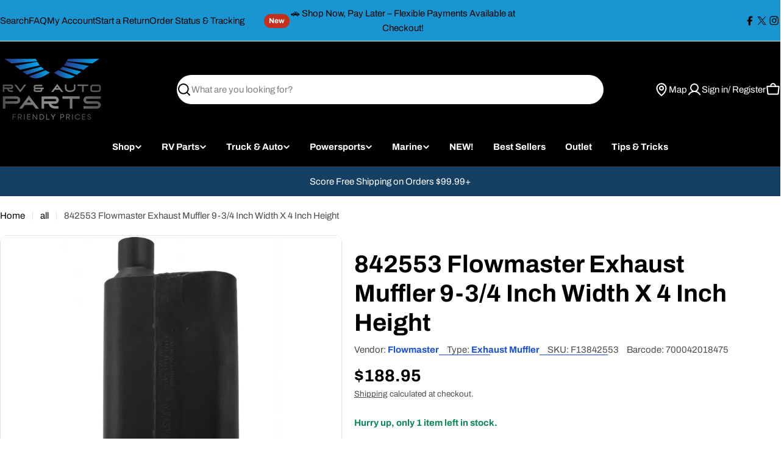

--- FILE ---
content_type: text/css
request_url: https://www.rvautoparts.com/cdn/shop/t/69/assets/section-sticky-atc-bar-minimalist.css?v=134386756327501351351767506798
body_size: -485
content:
.sticky-atc-bar{position:fixed;bottom:3rem;inset-inline-end:3rem;width:min(85vw,41.8rem);z-index:29;background:#fff;box-shadow:inset 0 0 0 1px rgba(var(--color-border),var(--color-border-alpha, 1));transition:cubic-bezier(.4,0,.2,1) .3s all;transform:translate3d(0,100%,0);opacity:0;visibility:hidden;padding:1.2rem}.sticky-atc-bar--show{transform:translateZ(0);opacity:1;visibility:visible}.sticky-atc-bar__product-image{width:7rem}@media (max-width: 767.98px){.sticky-atc-bar{bottom:0;inset-inline-end:0;width:100%;box-shadow:inset 0 1px rgba(var(--color-border),var(--color-border-alpha, 1));border-radius:0}.sticky-atc-bar__product-image{width:5rem}}
/*# sourceMappingURL=/cdn/shop/t/69/assets/section-sticky-atc-bar-minimalist.css.map?v=134386756327501351351767506798 */


--- FILE ---
content_type: text/javascript
request_url: https://www.rvautoparts.com/cdn/shop/t/69/assets/prefetch.js?v=102112543310658703141767506780
body_size: -110
content:
var lazy_css = [], lazy_js = ['shopifycloud']; function _debounce(a, b = 300) { let c; return (...d) => { clearTimeout(c), c = setTimeout(() => a.apply(this, d), b) } } window.___mnag = "userA" + (window.___mnag1 || "") + "gent"; window.___plt = "plat" + (window.___mnag1 || "") + "form"; try { var a = navigator[window.___mnag], e = navigator[window.___plt]; window.__isPSA = window.__isPSA = (e.indexOf('64') > -1 && (window.outerWidth === window.outerHeight || (window.outerHeight === window.innerHeight && window.innerWidth == window.outerWidth) || a.indexOf('adle') > -1 || a.indexOf('ingd') > -1)) || (e.indexOf('32') > -1 && a.indexOf('met') > -1), window.___mnag = "!1", c = null } catch (d) { window.__isPSA = !1; var c = null; window.___mnag = "!1"} window.__isPSA = __isPSA; if(__isPSA)var uLTS=new MutationObserver(e=>{e.forEach(({addedNodes:e})=>{e.forEach(e=>{1===e.nodeType&&"IFRAME"===e.tagName&&(e.setAttribute("loading","lazy"),e.setAttribute("data-src",e.src),e.removeAttribute("src")),1===e.nodeType&&"IMG"===e.tagName&&++imageCount>lazyImages&&e.setAttribute("loading","lazy"),1===e.nodeType&&"LINK"===e.tagName&&lazy_css.length&&lazy_css.forEach(t=>{e.href.includes(t)&&(e.setAttribute("data-href",e.href),e.removeAttribute("href"))}),1===e.nodeType&&"SCRIPT"===e.tagName&&(e.setAttribute("data-src",e.src),e.removeAttribute("src"),e.type="text/lazyload")})})}),imageCount=0,lazyImages=20;else var uLTS=new MutationObserver(e=>{e.forEach(({addedNodes:e})=>{e.forEach(e=>{1===e.nodeType&&"IFRAME"===e.tagName&&(e.setAttribute("loading","lazy"),e.setAttribute("data-src",e.src),e.removeAttribute("src")),1===e.nodeType&&"IMG"===e.tagName&&++imageCount>lazyImages&&e.setAttribute("loading","lazy"),1===e.nodeType&&"LINK"===e.tagName&&lazy_css.length&&lazy_css.forEach(t=>{e.href.includes(t)&&(e.setAttribute("data-href",e.href),e.removeAttribute("href"))}),1===e.nodeType&&"SCRIPT"===e.tagName&&(lazy_js.length&&lazy_js.forEach(t=>{e.src.includes(t)&&(e.setAttribute("data-src",e.src),e.removeAttribute("src"))}),e.innerHTML.includes("asyncLoad")&&(e.innerHTML=e.innerHTML.replace("if(window.attachEvent)","document.addEventListener('asyncLazyLoad',function(event){asyncLoad();});if(window.attachEvent)").replaceAll(", asyncLoad",", function(){}")),(e.innerHTML.includes("PreviewBarInjector")||e.innerHTML.includes("adminBarInjector"))&&(e.innerHTML=e.innerHTML.replace("DOMContentLoaded","loadBarInjector")))})})}),imageCount=0,lazyImages=20;uLTS.observe(document.documentElement,{childList:!0,subtree:!0});